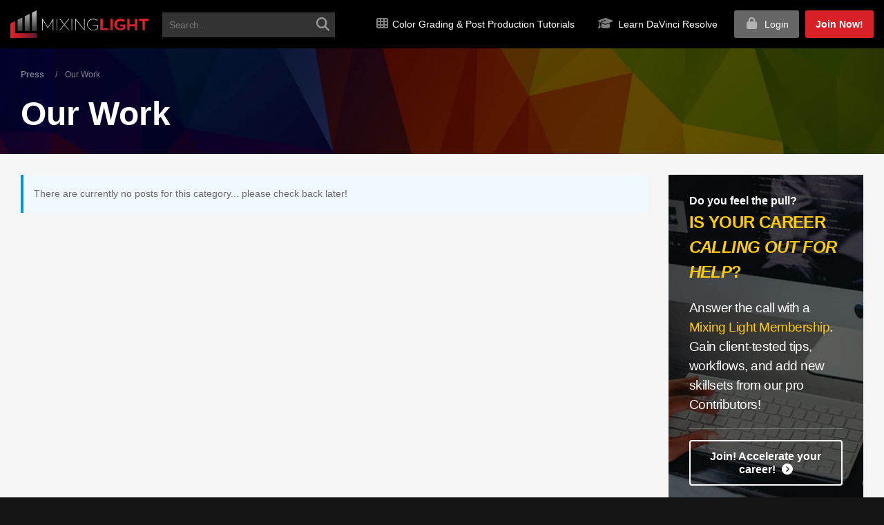

--- FILE ---
content_type: application/javascript; charset=UTF-8
request_url: https://mixinglight.com/wp-content/cache/perfmatters/mixinglight.com/minify/48aab39dbb8e.mlt-completed.min.js?ver=6.9
body_size: -205
content:
jQuery(document).ready(function($){$(".mlt-complete-button").on('click',function(e){e.preventDefault();mixinglightLoading();action=$(this).data('action');post_id=$(this).data("post-id");container_post_id=$(this).data("container-post-id");nonce=$(this).data("nonce");button_text=$(this).text();inverse_button_text=$(this).data('inverse-text');if('complete'==action){$.ajax({type:"post",dataType:"json",url:mlt_completed_vars.ajaxurl,data:{action:"complete",post_id:post_id,container_post_id:container_post_id,nonce:nonce},success:function(response){$("#mlt-complete-"+post_id).data('action','reset');$("#mlt-complete-"+post_id).data('inverse-text',button_text);$("#mlt-complete-"+post_id).removeClass('mlt-complete-false');$("#mlt-complete-"+post_id).addClass('mlt-complete-true');$("#mlt-complete-"+post_id).html(inverse_button_text);location.reload()},error:function(error){console.log('error');console.log(error);alert("Sorry... there was an error trying to save this progress. If this continues please contact us.")}})}else if('reset'==action){$.ajax({type:"post",dataType:"json",url:mlt_completed_vars.ajaxurl,data:{action:"reset",post_id:post_id,container_post_id:container_post_id,nonce:nonce},success:function(response){$("#mlt-complete-"+post_id).data('action','complete');$("#mlt-complete-"+post_id).data('inverse-text',button_text);$("#mlt-complete-"+post_id).removeClass('mlt-complete-true');$("#mlt-complete-"+post_id).addClass('mlt-complete-false');$("#mlt-complete-"+post_id).html(inverse_button_text);location.reload()},error:function(error){console.log('error');console.log(error);alert("Sorry... there was an error trying to save this progress. If this continues please contact us.")}})}});$('#reset-progress-form').on('submit',function(){mixinglightLoading()})})